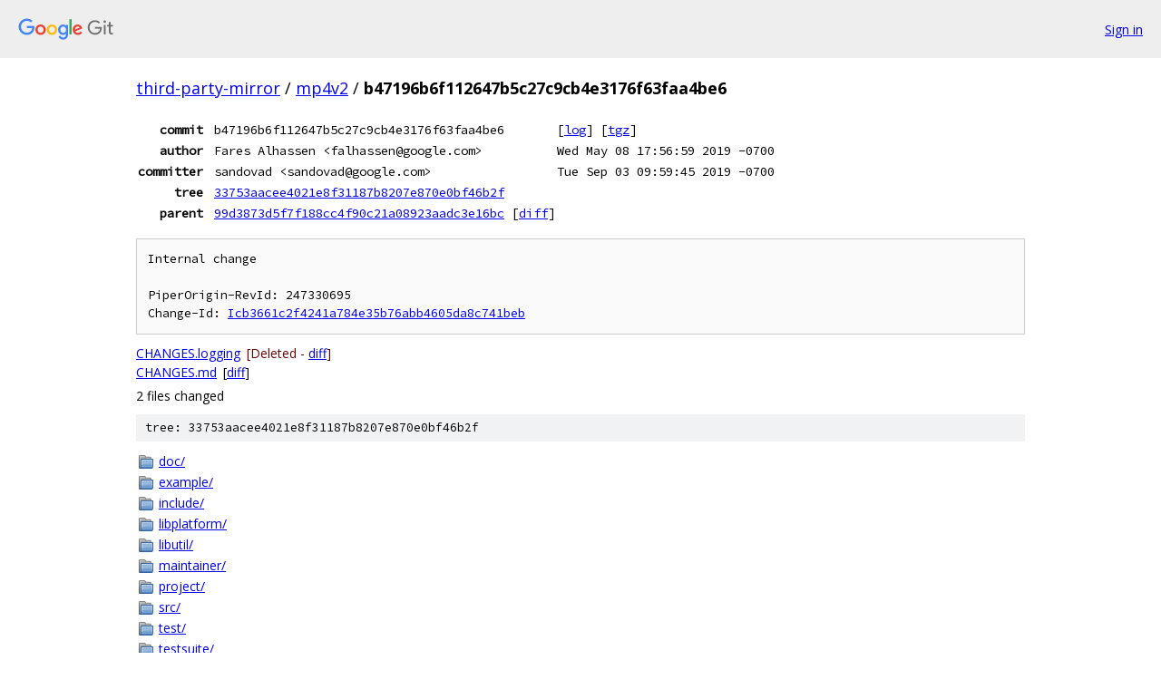

--- FILE ---
content_type: text/html; charset=utf-8
request_url: https://third-party-mirror.googlesource.com/mp4v2/+/b47196b6f112647b5c27c9cb4e3176f63faa4be6
body_size: 1372
content:
<!DOCTYPE html><html lang="en"><head><meta charset="utf-8"><meta name="viewport" content="width=device-width, initial-scale=1"><title>b47196b6f112647b5c27c9cb4e3176f63faa4be6 - mp4v2 - Git at Google</title><link rel="stylesheet" type="text/css" href="/+static/base.css"><!-- default customHeadTagPart --></head><body class="Site"><header class="Site-header"><div class="Header"><a class="Header-image" href="/"><img src="//www.gstatic.com/images/branding/lockups/2x/lockup_git_color_108x24dp.png" width="108" height="24" alt="Google Git"></a><div class="Header-menu"> <a class="Header-menuItem" href="https://accounts.google.com/AccountChooser?faa=1&amp;continue=https://third-party-mirror.googlesource.com/login/mp4v2/%2B/b47196b6f112647b5c27c9cb4e3176f63faa4be6">Sign in</a> </div></div></header><div class="Site-content"><div class="Container "><div class="Breadcrumbs"><a class="Breadcrumbs-crumb" href="/?format=HTML">third-party-mirror</a> / <a class="Breadcrumbs-crumb" href="/mp4v2/">mp4v2</a> / <span class="Breadcrumbs-crumb">b47196b6f112647b5c27c9cb4e3176f63faa4be6</span></div><div class="u-monospace Metadata"><table><tr><th class="Metadata-title">commit</th><td>b47196b6f112647b5c27c9cb4e3176f63faa4be6</td><td><span>[<a href="/mp4v2/+log/b47196b6f112647b5c27c9cb4e3176f63faa4be6">log</a>]</span> <span>[<a href="/mp4v2/+archive/b47196b6f112647b5c27c9cb4e3176f63faa4be6.tar.gz">tgz</a>]</span></td></tr><tr><th class="Metadata-title">author</th><td>Fares Alhassen &lt;falhassen@google.com&gt;</td><td>Wed May 08 17:56:59 2019 -0700</td></tr><tr><th class="Metadata-title">committer</th><td>sandovad &lt;sandovad@google.com&gt;</td><td>Tue Sep 03 09:59:45 2019 -0700</td></tr><tr><th class="Metadata-title">tree</th><td><a href="/mp4v2/+/b47196b6f112647b5c27c9cb4e3176f63faa4be6/">33753aacee4021e8f31187b8207e870e0bf46b2f</a></td></tr><tr><th class="Metadata-title">parent</th><td><a href="/mp4v2/+/b47196b6f112647b5c27c9cb4e3176f63faa4be6%5E">99d3873d5f7f188cc4f90c21a08923aadc3e16bc</a> <span>[<a href="/mp4v2/+/b47196b6f112647b5c27c9cb4e3176f63faa4be6%5E%21/">diff</a>]</span></td></tr></table></div><pre class="u-pre u-monospace MetadataMessage">Internal change

PiperOrigin-RevId: 247330695
Change-Id: <a href="https://third-party-mirror-review.googlesource.com/#/q/Icb3661c2f4241a784e35b76abb4605da8c741beb">Icb3661c2f4241a784e35b76abb4605da8c741beb</a>
</pre><ul class="DiffTree"><li><a href="/mp4v2/+/b47196b6f112647b5c27c9cb4e3176f63faa4be6%5E/CHANGES.logging">CHANGES.logging</a><span class="DiffTree-action DiffTree-action--delete">[Deleted - <a href="/mp4v2/+/b47196b6f112647b5c27c9cb4e3176f63faa4be6%5E%21/#F0">diff</a>]</span></li><li><a href="/mp4v2/+/b47196b6f112647b5c27c9cb4e3176f63faa4be6/CHANGES.md">CHANGES.md</a><span class="DiffTree-action DiffTree-action--modify">[<a href="/mp4v2/+/b47196b6f112647b5c27c9cb4e3176f63faa4be6%5E%21/#F1">diff</a>]</span></li></ul><div class="DiffSummary">2 files changed</div><div class="TreeDetail"><div class="u-sha1 u-monospace TreeDetail-sha1">tree: 33753aacee4021e8f31187b8207e870e0bf46b2f</div><ol class="FileList"><li class="FileList-item FileList-item--gitTree" title="Tree - doc/"><a class="FileList-itemLink" href="/mp4v2/+/b47196b6f112647b5c27c9cb4e3176f63faa4be6/doc/">doc/</a></li><li class="FileList-item FileList-item--gitTree" title="Tree - example/"><a class="FileList-itemLink" href="/mp4v2/+/b47196b6f112647b5c27c9cb4e3176f63faa4be6/example/">example/</a></li><li class="FileList-item FileList-item--gitTree" title="Tree - include/"><a class="FileList-itemLink" href="/mp4v2/+/b47196b6f112647b5c27c9cb4e3176f63faa4be6/include/">include/</a></li><li class="FileList-item FileList-item--gitTree" title="Tree - libplatform/"><a class="FileList-itemLink" href="/mp4v2/+/b47196b6f112647b5c27c9cb4e3176f63faa4be6/libplatform/">libplatform/</a></li><li class="FileList-item FileList-item--gitTree" title="Tree - libutil/"><a class="FileList-itemLink" href="/mp4v2/+/b47196b6f112647b5c27c9cb4e3176f63faa4be6/libutil/">libutil/</a></li><li class="FileList-item FileList-item--gitTree" title="Tree - maintainer/"><a class="FileList-itemLink" href="/mp4v2/+/b47196b6f112647b5c27c9cb4e3176f63faa4be6/maintainer/">maintainer/</a></li><li class="FileList-item FileList-item--gitTree" title="Tree - project/"><a class="FileList-itemLink" href="/mp4v2/+/b47196b6f112647b5c27c9cb4e3176f63faa4be6/project/">project/</a></li><li class="FileList-item FileList-item--gitTree" title="Tree - src/"><a class="FileList-itemLink" href="/mp4v2/+/b47196b6f112647b5c27c9cb4e3176f63faa4be6/src/">src/</a></li><li class="FileList-item FileList-item--gitTree" title="Tree - test/"><a class="FileList-itemLink" href="/mp4v2/+/b47196b6f112647b5c27c9cb4e3176f63faa4be6/test/">test/</a></li><li class="FileList-item FileList-item--gitTree" title="Tree - testsuite/"><a class="FileList-itemLink" href="/mp4v2/+/b47196b6f112647b5c27c9cb4e3176f63faa4be6/testsuite/">testsuite/</a></li><li class="FileList-item FileList-item--gitTree" title="Tree - util/"><a class="FileList-itemLink" href="/mp4v2/+/b47196b6f112647b5c27c9cb4e3176f63faa4be6/util/">util/</a></li><li class="FileList-item FileList-item--gitTree" title="Tree - vstudio9.0/"><a class="FileList-itemLink" href="/mp4v2/+/b47196b6f112647b5c27c9cb4e3176f63faa4be6/vstudio9.0/">vstudio9.0/</a></li><li class="FileList-item FileList-item--regularFile" title="Regular file - CHANGES.md"><a class="FileList-itemLink" href="/mp4v2/+/b47196b6f112647b5c27c9cb4e3176f63faa4be6/CHANGES.md">CHANGES.md</a></li><li class="FileList-item FileList-item--regularFile" title="Regular file - configure.ac"><a class="FileList-itemLink" href="/mp4v2/+/b47196b6f112647b5c27c9cb4e3176f63faa4be6/configure.ac">configure.ac</a></li><li class="FileList-item FileList-item--regularFile" title="Regular file - GNUmakefile.am"><a class="FileList-itemLink" href="/mp4v2/+/b47196b6f112647b5c27c9cb4e3176f63faa4be6/GNUmakefile.am">GNUmakefile.am</a></li><li class="FileList-item FileList-item--regularFile" title="Regular file - INSTALL"><a class="FileList-itemLink" href="/mp4v2/+/b47196b6f112647b5c27c9cb4e3176f63faa4be6/INSTALL">INSTALL</a></li><li class="FileList-item FileList-item--regularFile" title="Regular file - LICENSE"><a class="FileList-itemLink" href="/mp4v2/+/b47196b6f112647b5c27c9cb4e3176f63faa4be6/LICENSE">LICENSE</a></li><li class="FileList-item FileList-item--regularFile" title="Regular file - README"><a class="FileList-itemLink" href="/mp4v2/+/b47196b6f112647b5c27c9cb4e3176f63faa4be6/README">README</a></li></ol></div></div> <!-- Container --></div> <!-- Site-content --><footer class="Site-footer"><div class="Footer"><span class="Footer-poweredBy">Powered by <a href="https://gerrit.googlesource.com/gitiles/">Gitiles</a>| <a href="https://policies.google.com/privacy">Privacy</a>| <a href="https://policies.google.com/terms">Terms</a></span><span class="Footer-formats"><a class="u-monospace Footer-formatsItem" href="?format=TEXT">txt</a> <a class="u-monospace Footer-formatsItem" href="?format=JSON">json</a></span></div></footer></body></html>